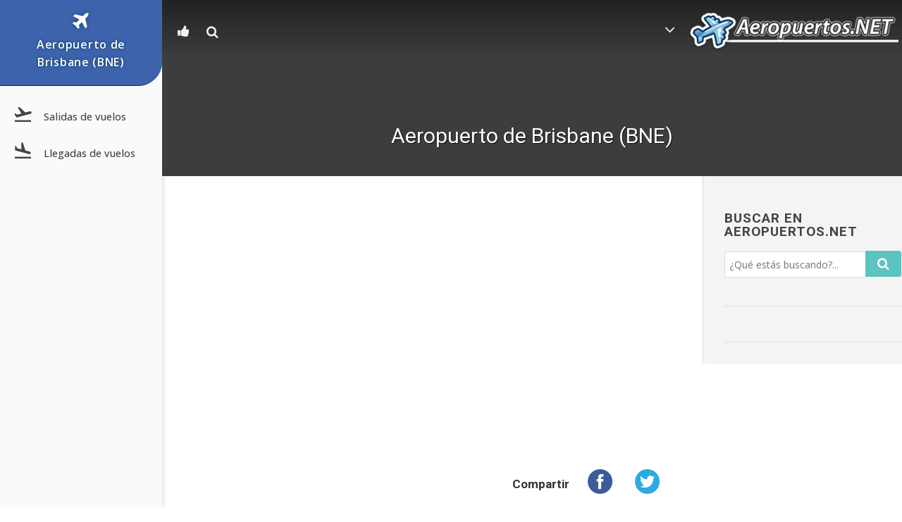

--- FILE ---
content_type: text/html; charset=UTF-8
request_url: https://www.aeropuertos.net/aeropuerto-de-brisbane-bne/
body_size: 11087
content:
<!DOCTYPE html>
<html lang="es">
<head>
	<meta charset="UTF-8" />
	<meta http-equiv="X-UA-Compatible" content="IE=edge,chrome=1">
		<meta name=viewport content="width=device-width,initial-scale=1">
		<link media="all" href="https://www.aeropuertos.net/wp-content/cache/autoptimize/css/autoptimize_e236a56e6e9d1301cfa418c752333748.css" rel="stylesheet"><title>Aeropuerto de Brisbane (BNE) - Aeropuertos.Net</title>
		<link rel="profile" href="https://gmpg.org/xfn/11" />
	<link rel="shortcut icon" type="image/x-icon" href="https://www.aeropuertos.net/img/favicon.ico">
	<meta name='robots' content='index, follow, max-image-preview:large, max-snippet:-1, max-video-preview:-1' />

	<!-- This site is optimized with the Yoast SEO plugin v26.6 - https://yoast.com/wordpress/plugins/seo/ -->
	<meta name="description" content="Aeropuerto de Brisbane (BNE), Información de contacto, Información del aeropuerto, Salidas y llegadas, Transporte y desplazamiento, Instalaciones del aeropuerto, Compañías aéreas y destinos" />
	<link rel="canonical" href="https://www.aeropuertos.net/aeropuerto-de-brisbane-bne/" />
	<meta property="og:locale" content="es_ES" />
	<meta property="og:type" content="article" />
	<meta property="og:title" content="Aeropuerto de Brisbane (BNE) - Aeropuertos.Net" />
	<meta property="og:description" content="Aeropuerto de Brisbane (BNE), Información de contacto, Información del aeropuerto, Salidas y llegadas, Transporte y desplazamiento, Instalaciones del aeropuerto, Compañías aéreas y destinos" />
	<meta property="og:url" content="https://www.aeropuertos.net/aeropuerto-de-brisbane-bne/" />
	<meta property="og:site_name" content="Aeropuertos.Net" />
	<meta property="article:published_time" content="2011-06-20T15:02:20+00:00" />
	<meta property="article:modified_time" content="2022-06-27T17:47:36+00:00" />
	<meta property="og:image" content="https://www.aeropuertos.net/wp-content/uploads/2011/06/Aeropuerto-Internacional-de-Brisbane-300x158.jpg" />
	<meta name="author" content="Aeropuerto" />
	<meta name="twitter:card" content="summary_large_image" />
	<meta name="twitter:label1" content="Escrito por" />
	<meta name="twitter:data1" content="Aeropuerto" />
	<meta name="twitter:label2" content="Tiempo de lectura" />
	<meta name="twitter:data2" content="2 minutos" />
	<script type="application/ld+json" class="yoast-schema-graph">{"@context":"https://schema.org","@graph":[{"@type":"WebPage","@id":"https://www.aeropuertos.net/aeropuerto-de-brisbane-bne/","url":"https://www.aeropuertos.net/aeropuerto-de-brisbane-bne/","name":"Aeropuerto de Brisbane (BNE) - Aeropuertos.Net","isPartOf":{"@id":"https://www.aeropuertos.net/#website"},"primaryImageOfPage":{"@id":"https://www.aeropuertos.net/aeropuerto-de-brisbane-bne/#primaryimage"},"image":{"@id":"https://www.aeropuertos.net/aeropuerto-de-brisbane-bne/#primaryimage"},"thumbnailUrl":"https://www.aeropuertos.net/imagenes/Aeropuerto-de-Brisbane-410x275.jpg","datePublished":"2011-06-20T15:02:20+00:00","dateModified":"2022-06-27T17:47:36+00:00","author":{"@id":"https://www.aeropuertos.net/#/schema/person/012ecf9f8e9672d852c06d388b548ef9"},"description":"Aeropuerto de Brisbane (BNE), Información de contacto, Información del aeropuerto, Salidas y llegadas, Transporte y desplazamiento, Instalaciones del aeropuerto, Compañías aéreas y destinos","breadcrumb":{"@id":"https://www.aeropuertos.net/aeropuerto-de-brisbane-bne/#breadcrumb"},"inLanguage":"es","potentialAction":[{"@type":"ReadAction","target":["https://www.aeropuertos.net/aeropuerto-de-brisbane-bne/"]}]},{"@type":"ImageObject","inLanguage":"es","@id":"https://www.aeropuertos.net/aeropuerto-de-brisbane-bne/#primaryimage","url":"https://www.aeropuertos.net/imagenes/Aeropuerto-de-Brisbane-410x275.jpg","contentUrl":"https://www.aeropuertos.net/imagenes/Aeropuerto-de-Brisbane-410x275.jpg"},{"@type":"BreadcrumbList","@id":"https://www.aeropuertos.net/aeropuerto-de-brisbane-bne/#breadcrumb","itemListElement":[{"@type":"ListItem","position":1,"name":"Portada","item":"https://www.aeropuertos.net/"},{"@type":"ListItem","position":2,"name":"Aeropuerto de Brisbane (BNE)"}]},{"@type":"WebSite","@id":"https://www.aeropuertos.net/#website","url":"https://www.aeropuertos.net/","name":"Aeropuertos.Net","description":"La Guía de Aeropuertos","potentialAction":[{"@type":"SearchAction","target":{"@type":"EntryPoint","urlTemplate":"https://www.aeropuertos.net/?s={search_term_string}"},"query-input":{"@type":"PropertyValueSpecification","valueRequired":true,"valueName":"search_term_string"}}],"inLanguage":"es"},{"@type":"Person","@id":"https://www.aeropuertos.net/#/schema/person/012ecf9f8e9672d852c06d388b548ef9","name":"Aeropuerto"}]}</script>
	<!-- / Yoast SEO plugin. -->


<link rel='dns-prefetch' href='//ajax.googleapis.com' />
<link rel='dns-prefetch' href='//fonts.googleapis.com' />
<link rel="alternate" title="oEmbed (JSON)" type="application/json+oembed" href="https://www.aeropuertos.net/wp-json/oembed/1.0/embed?url=https%3A%2F%2Fwww.aeropuertos.net%2Faeropuerto-de-brisbane-bne%2F" />
<link rel="alternate" title="oEmbed (XML)" type="text/xml+oembed" href="https://www.aeropuertos.net/wp-json/oembed/1.0/embed?url=https%3A%2F%2Fwww.aeropuertos.net%2Faeropuerto-de-brisbane-bne%2F&#038;format=xml" />

<link rel='preload' as='style' onload="this.rel='stylesheet'" id='google-fonts-preload-css' href='https://fonts.googleapis.com/css2?family=Roboto:wght@300;400;500;700&family=Open+Sans:wght@400;500;600;700&display=swap' type='text/css' media='all' />















<script type="text/javascript" src="https://ajax.googleapis.com/ajax/libs/jquery/1.7.2/jquery.min.js" id="jquery-js"></script>


<link rel="https://api.w.org/" href="https://www.aeropuertos.net/wp-json/" /><link rel="alternate" title="JSON" type="application/json" href="https://www.aeropuertos.net/wp-json/wp/v2/posts/12311" />        
        
    <meta property="fb:app_id" content="260705304005835" />
</head>

<body class="wp-singular post-template-default single single-post postid-12311 single-format-standard wp-theme-central ">


<div id="responsive-menu" >

    
        <div id="responsive-menu-title">

            
                        
                <a href="https://www.aeropuertos.net" target="_self">
                    
                                
            Aeropuertos.Net                
                                
                </a>
            
                        
        </div>
    
    <div class="menu-bne-brisbane-container"><ul id="menu-bne-brisbane" class="responsive-menu"><li id="menu-item-70209" class="aeropuerto menu-item menu-item-type-custom menu-item-object-custom current-menu-item menu-item-has-children menu-item-70209"><a href="https://www.aeropuertos.net/aeropuerto-de-brisbane-bne/" aria-current="page">Aeropuerto de Brisbane (BNE)</a>
<ul class="sub-menu">
	<li id="menu-item-70210" class="salida menu-item menu-item-type-custom menu-item-object-custom menu-item-70210"><a href="https://www.aeropuertos.net/aeropuerto-de-brisbane-salidas-de-vuelos/">Salidas de vuelos</a></li>
	<li id="menu-item-70211" class="llegada menu-item menu-item-type-custom menu-item-object-custom menu-item-70211"><a href="https://www.aeropuertos.net/aeropuerto-de-brisbane-llegadas-de-vuelos/">Llegadas de vuelos</a></li>
</ul>
</li>
</ul></div>
		<!--Searchbox-->
<form action="https://www.aeropuertos.net/buscar/" id="cse-search-box" class="form-wrapper">
    <fieldset>
		<input type="hidden" name="cx" value="partner-pub-0990833658589974:3355615080" />
		<input type="hidden" name="cof" value="FORID:11" />
		<input type="hidden" name="ie" value="UTF-8" />

		<span class="icon"><i class="icono icon-search"></i></span>
        <input type="search" name="q" id="s" value="Buscar..." onfocus="if(this.value=='Buscar...')this.value='';" onblur="if(this.value=='')this.value='Buscar...';"/>
		
    </fieldset>
</form>
<!-- /Searchbox -->

                        
           
        <div id="rm-additional-content">
            <div id="content-soc">
	<ul>
		 <li><a href="https://www.facebook.com/Aeropuertos.Net" class="icon-fac" target="_blank"></a></li>
		<li><a href="https://twitter.com/aeropuertosnet" class="icon-twi" target="_blank"></a></li>
	</ul>
</div>        </div>
                                      
        
</div>

<!-- ../app/views/menu.phtml -->
<div class="menu-vertical-left">
</div>
<script defer type="text/javascript">
jQuery(document).ready(function(){
    jQuery(".responsive-menu").clone().prependTo(".menu-vertical-left");
});
var url = window.location.href;
$('.sub-menu li a').each(function( index ) {
    var attr = $(this).attr("href");
    if (attr == url) {
        $(this).parent().addClass("active");
    }
});
</script>


<div id="click-menu" 
     class=" 
     overlay"
     role="button" 
     aria-label="Responsive Menu Button"
     >


        
        <div class="threeLines" id="RMX">×</div>
    
    


    <div class="threeLines" id="RM3Lines">       
        <div class="line"></div>
        <div class="line"></div>
        <div class="line"></div>
    </div>



</div>
<div class="wrapper">
<header class="transition ">
	<div class="header_inner clearfix">
			
								<div class="logo"><a href="https://www.aeropuertos.net/"><img src="https://www.aeropuertos.net/img/aeropuertosnetv2.1.png" alt="Logo"/></a></div>

			<div class="header_logo_right">
							<div class="textwidget"><nav class="main_menu drop_down">
				<ul id="menu-header-logo-right" class=""><li id="nav-menu-item-43458" class="menu-item menu-item-type-custom menu-item-object-custom menu-item-has-children  has_sub"><a><i class=" icon-angle-down fs17"></i><span> </span></a>
<div class="second"><div class="inner"><div class="inner_arrow"></div><div class="inner2"><ul>
	<li id="nav-menu-item-43453" class="menu-item menu-item-type-custom menu-item-object-custom "><a href="https://www.aeropuertos.net/aeropuertos/" class=""><i class="icon-plane fs15"></i> <span>Aeropuertos</span></a></li>
	<li id="nav-menu-item-43452" class="menu-item menu-item-type-custom menu-item-object-custom "><a href="https://www.aeropuertos.net/aerolineas/" class=""><i class="icon-tags fs14"></i> <span>Aerolíneas</span></a></li>
	<li id="nav-menu-item-43454" class="menu-item menu-item-type-custom menu-item-object-custom "><a href="https://www.aeropuertos.net/respuestas/" class=""><i class="icon-users fs13"></i><span> Respuestas</span></a></li>
</ul></div></div></div>
</li>
</ul>				</nav></div>
					</div>
			
			<div class="header_inner_right">
				<!--
				Menú de escritorio
				delete 29 nov 22 -->
				 
					<div class="header_right_widget">
									<div class="textwidget"><nav class="main_menu drop_down">
				<ul class="">
<li id="nav-menu-item-43465" class="menu-item menu-item-type-custom menu-item-object-custom menu-item-has-children  has_sub"><a class=""><span class="icon-thumbs-up fs13"></span><span></span></a>
<div class="second"><div class="inner"><div class="inner_arrow"></div><div class="inner2"><ul>
	<li id="nav-menu-item-43466" class="menu-item menu-item-type-custom menu-item-object-custom "><a href="https://www.facebook.com/Aeropuertos.Net" target="_blank" rel="nofollow" class=""><span class="icon-facebook-official fs14"></span><span> /aeropuertos.net</span></a></li>
	<li id="nav-menu-item-43467" class="menu-item menu-item-type-custom menu-item-object-custom "><a href="https://twitter.com/aeropuertosnet" target="_blank" rel="nofollow" class=""><span class="icon-twitter fs14"></span><span> @aeropuertosnet</span></a></li>
</ul></div></div></div>
</li>
</ul>				
	</nav></div>
						<!--Searchbox-->
		<nav class="search_box main_menu drop_down">
			<ul class="">
				<li id="nav-menu-item-43466" class="menu-item menu-item-type-custom menu-item-object-custom menu-item-has-children  has_sub">
				<a href="#" class=""><span class="icon-search fs13"></span><span></span></a>
					<div class="second">
						<div class="inner">
							<div class="inner_arrow"></div>
							<div class="inner2">
								<ul class="dropdown-menu search">
									<form action="https://www.aeropuertos.net/buscar" id="cse-search-box" class="form-wrapper">
										<fieldset>
											<input type="hidden" name="cx" value="partner-pub-0990833658589974:3355615080">
											<input type="hidden" name="cof" value="FORID:10">
											<input type="hidden" name="ie" value="UTF-8">
											<input type="text" name="q" id="search" placeholder="¿Qué estás buscando?..." autocomplete="off"/> 
											<div id="autocomplete"></div>
											<button type="submit"><span class="icon-search fs13"></span></button>
										</fieldset>
									</form>			
								</ul>
							</div>
						</div>
					</div>
				</li>
			</ul>				
		</nav>
				<!--Searchbox-->
							</div>
				
			</div>

			<!-- <nav class="selectnav"></nav> -->
			
				</div>
</header>

	<div class="content">
								<div class="content_inner  hentry">
									<div class="title " >
																		<h1 class="entry-title">Aeropuerto de Brisbane (BNE)</h1>
											</div>
								
								
								<div class="container">
					<div class="container_inner clearfix">
																		<div class="two_columns_75_25 background_color_sidebar grid2 clearfix">
								<div class="column1">
											
					<div class="column_inner">
						<div class="blog_single_holder">	
							<article class="entry-content">
								<!-- 2 -->
								
				<div class="blog_title_holder">
				    <div style="float: left; margin-right: 13px;margin-top: -5px;">
				        
				        <div class="datos-ciudad_pais"></div>
				    </div>
				    <div class="datos-nombre_oficial"><h2></h2></div>
				</div>
												<!-- /2 -->
								<div class="adsense-home">
	<script async src="//pagead2.googlesyndication.com/pagead/js/adsbygoogle.js"></script>
	<!-- aeropuertos-sup responsive -->
	<ins class="adsbygoogle"
		 style="display:block"
		 data-ad-client="ca-pub-0990833658589974"
		 data-ad-slot="9449091689"
		 data-ad-format="auto"></ins>
	<script>
	(adsbygoogle = window.adsbygoogle || []).push({});
	</script>
</div>
								<div class="blog_single_text_holder">
									<div class="text">



<div class="ssba ssba-wrap"><div style="text-align:right">Compartir<a data-site="" class="ssba_facebook_share" href="https://www.facebook.com/sharer.php?u=https://www.aeropuertos.net/aeropuerto-de-brisbane-bne/" target="_blank" rel="nofollow"><img decoding="async" src="https://www.aeropuertos.net/wp-content/plugins/rebista-share-buttons/buttons/somacro/facebook.png" title="Facebook" class="ssba ssba-img" alt="Share on Facebook" /></a><a data-site="" class="ssba_twitter_share" href="https://twitter.com/share?url=https://www.aeropuertos.net/aeropuerto-de-brisbane-bne/&amp;text=Aeropuerto+de+Brisbane+%28BNE%29+" target="_blank" rel="nofollow"><img decoding="async" src="https://www.aeropuertos.net/wp-content/plugins/rebista-share-buttons/buttons/somacro/twitter.png" title="Twitter" class="ssba ssba-img" alt="Tweet about this on Twitter" /></a></div></div><p>El <strong>Aeropuerto de Brisbane</strong> (Código IATA: <strong>BNE</strong>, código OACI: <strong>YBBN</strong>), se encuentra ubicado a 13 km al noreste de la ciudad, siendo el único aeropuerto de pasajeros de Brisbane y el segundo aeropuerto más transitado en <strong><a title="Aeropuertos de Australia" href="https://www.aeropuertos.net/oceania/australia/">Australia</a></strong>.</p>
<!--TOC-->
<div id="toc-der"><div id="attachment_27036" style="width: 420px" class="wp-caption alignnone"><a href="https://www.aeropuertos.net/imagenes/Aeropuerto-de-Brisbane.jpg"><img fetchpriority="high" decoding="async" src="https://www.aeropuertos.net/imagenes/Aeropuerto-de-Brisbane-410x275.jpg" alt="" title="Aeropuerto de Brisbane" width="410" height="275" class="size-large wp-image-27036" /></a><p class="wp-caption-text">Aeropuerto de Brisbane &#8211; <span class="removed_link" title="http://www.flickr.com/photos/caut/3272016734/sizes/l/in/photostream/"></span></p></div></div>
<p><a id="informacion-de-contacto"></a><br />
<h2 class="icon"><div class="icono avion"></div><div class="text_w_icon">Información de contacto</div></h2>
<div class="ad-rodeado"><script async src="https://pagead2.googlesyndication.com/pagead/js/adsbygoogle.js?client=ca-pub-0990833658589974"
     crossorigin="anonymous"></script>
<!-- aeropuertos-conte 336x280 -->
<ins class="adsbygoogle"
     style="display:inline-block;width:336px;height:280px"
     data-ad-client="ca-pub-0990833658589974"
     data-ad-slot="3732507916"></ins>
<script>
     (adsbygoogle = window.adsbygoogle || []).push({});
</script></div>

<ul class="icons" >
<li><i class="icon-caret-right" style=" color: #5E9FA3; font-size: largepx;"></i> Código IATA: BNE</li>
<li><i class="icon-caret-right" style=" color: #5E9FA3; font-size: largepx;"></i> Código OACI: YBBN</li>
<li><i class="icon-caret-right" style=" color: #5E9FA3; font-size: largepx;"></i> Dirección: 11 The Circuit, Brisbane Airport, Queensland 4007, Australia</li>
<li><i class="icon-caret-right" style=" color: #5E9FA3; font-size: largepx;"></i> Teléfono: +61 7 3406 3000</li>
<li><i class="icon-caret-right" style=" color: #5E9FA3; font-size: largepx;"></i> Fax: +61 7 3406 3111</li>
<li><i class="icon-caret-right" style=" color: #5E9FA3; font-size: largepx;"></i> Correo-e: <a href="/cdn-cgi/l/email-protection#adc4c3cbc2edcfc3c883cec2c083ccd8"><span class="__cf_email__" data-cfemail="c5acaba3aa85a7aba0eba6aaa8eba4b0">[email&#160;protected]</span></a></li>
<li><i class="icon-caret-right" style=" color: #5E9FA3; font-size: largepx;"></i> Página web: <a href="http://bne.com.au/" target="_blank" rel="nofollow noopener">bne.com.au</a></li>
</ul>

<p><a id="informacion-del-aeropuerto"></a><br />
<h2 class="icon"><div class="icono avion"></div><div class="text_w_icon">Información del aeropuerto</div></h2>
			<div class="rgg-imagegrid gallery" rgg_id="1">
				
	<a rel="rgg" href="https://www.aeropuertos.net/wp-content/uploads/2011/06/Aeropuerto-Internacional-de-Brisbane.jpg" title="Aeropuerto Internacional de Brisbane - Autor"><img decoding="async" width="300" height="158" src="https://www.aeropuertos.net/wp-content/uploads/2011/06/Aeropuerto-Internacional-de-Brisbane-300x158.jpg" class="attachment-medium size-medium" alt="Aeropuerto Internacional de Brisbane" srcset="https://www.aeropuertos.net/wp-content/uploads/2011/06/Aeropuerto-Internacional-de-Brisbane-300x158.jpg 300w, https://www.aeropuertos.net/wp-content/uploads/2011/06/Aeropuerto-Internacional-de-Brisbane-150x79.jpg 150w, https://www.aeropuertos.net/wp-content/uploads/2011/06/Aeropuerto-Internacional-de-Brisbane.jpg 650w" sizes="(max-width: 300px) 100vw, 300px" data-copyright="" data-headline="Aeropuerto Internacional de Brisbane - Autor" data-description="" /></a><a rel="rgg" href="https://www.aeropuertos.net/wp-content/uploads/2012/05/23063225-1024x768.jpg" title=""><img decoding="async" data-author-url="http://www.panoramio.com/photo/23063225" width="300" height="225" src="https://www.aeropuertos.net/wp-content/uploads/2012/05/23063225-300x225.jpg" class="attachment-medium size-medium" alt="" srcset="https://www.aeropuertos.net/wp-content/uploads/2012/05/23063225-300x225.jpg 300w, https://www.aeropuertos.net/wp-content/uploads/2012/05/23063225-150x113.jpg 150w, https://www.aeropuertos.net/wp-content/uploads/2012/05/23063225-768x576.jpg 768w, https://www.aeropuertos.net/wp-content/uploads/2012/05/23063225.jpg 1024w" sizes="(max-width: 300px) 100vw, 300px" data-copyright="" data-headline="Airport train" data-description="" /></a><a rel="rgg" href="https://www.aeropuertos.net/wp-content/uploads/2012/05/16437677-1024x768.jpg" title=""><img loading="lazy" decoding="async" data-author-url="http://www.panoramio.com/photo/16437677" width="300" height="225" src="https://www.aeropuertos.net/wp-content/uploads/2012/05/16437677-300x225.jpg" class="attachment-medium size-medium" alt="" srcset="https://www.aeropuertos.net/wp-content/uploads/2012/05/16437677-300x225.jpg 300w, https://www.aeropuertos.net/wp-content/uploads/2012/05/16437677-150x113.jpg 150w, https://www.aeropuertos.net/wp-content/uploads/2012/05/16437677-768x576.jpg 768w, https://www.aeropuertos.net/wp-content/uploads/2012/05/16437677.jpg 1024w" sizes="auto, (max-width: 300px) 100vw, 300px" data-copyright="" data-headline="International departures" data-description="" /></a><a rel="rgg" href="https://www.aeropuertos.net/wp-content/uploads/2012/05/39513550-1024x768.jpg" title=""><img loading="lazy" decoding="async" data-author-url="http://www.panoramio.com/photo/39513550" width="300" height="225" src="https://www.aeropuertos.net/wp-content/uploads/2012/05/39513550-300x225.jpg" class="attachment-medium size-medium" alt="" srcset="https://www.aeropuertos.net/wp-content/uploads/2012/05/39513550-300x225.jpg 300w, https://www.aeropuertos.net/wp-content/uploads/2012/05/39513550-150x113.jpg 150w, https://www.aeropuertos.net/wp-content/uploads/2012/05/39513550-768x576.jpg 768w, https://www.aeropuertos.net/wp-content/uploads/2012/05/39513550.jpg 1024w" sizes="auto, (max-width: 300px) 100vw, 300px" data-copyright="" data-headline="Brisbane Int&#039;l Airport" data-description="" /></a><a rel="rgg" href="https://www.aeropuertos.net/wp-content/uploads/2012/05/69321537-1024x768.jpg" title=""><img loading="lazy" decoding="async" data-author-url="http://www.panoramio.com/photo/69321537" width="300" height="225" src="https://www.aeropuertos.net/wp-content/uploads/2012/05/69321537-300x225.jpg" class="attachment-medium size-medium" alt="" srcset="https://www.aeropuertos.net/wp-content/uploads/2012/05/69321537-300x225.jpg 300w, https://www.aeropuertos.net/wp-content/uploads/2012/05/69321537-150x113.jpg 150w, https://www.aeropuertos.net/wp-content/uploads/2012/05/69321537-768x576.jpg 768w, https://www.aeropuertos.net/wp-content/uploads/2012/05/69321537.jpg 1024w" sizes="auto, (max-width: 300px) 100vw, 300px" data-copyright="" data-headline="Aeropuerto de Brisbane (BNE)" data-description="" /></a><a rel="rgg" href="https://www.aeropuertos.net/wp-content/uploads/2012/05/69321259-1024x768.jpg" title=""><img loading="lazy" decoding="async" data-author-url="http://www.panoramio.com/photo/69321259" width="300" height="225" src="https://www.aeropuertos.net/wp-content/uploads/2012/05/69321259-300x225.jpg" class="attachment-medium size-medium" alt="" srcset="https://www.aeropuertos.net/wp-content/uploads/2012/05/69321259-300x225.jpg 300w, https://www.aeropuertos.net/wp-content/uploads/2012/05/69321259-150x113.jpg 150w, https://www.aeropuertos.net/wp-content/uploads/2012/05/69321259-768x576.jpg 768w, https://www.aeropuertos.net/wp-content/uploads/2012/05/69321259.jpg 1024w" sizes="auto, (max-width: 300px) 100vw, 300px" data-copyright="" data-headline="Aeropuerto de Brisbane" data-description="" /></a><a rel="rgg" href="https://www.aeropuertos.net/wp-content/uploads/2012/05/69321272-1024x768.jpg" title="&lt;a href='' target='_blank' rel='nofollow'&gt;autor&lt;/a&gt;"><img loading="lazy" decoding="async" data-author-url="http://www.panoramio.com/photo/69321272" width="300" height="225" src="https://www.aeropuertos.net/wp-content/uploads/2012/05/69321272-300x225.jpg" class="attachment-medium size-medium" alt="" srcset="https://www.aeropuertos.net/wp-content/uploads/2012/05/69321272-300x225.jpg 300w, https://www.aeropuertos.net/wp-content/uploads/2012/05/69321272-150x113.jpg 150w, https://www.aeropuertos.net/wp-content/uploads/2012/05/69321272-768x576.jpg 768w, https://www.aeropuertos.net/wp-content/uploads/2012/05/69321272.jpg 1024w" sizes="auto, (max-width: 300px) 100vw, 300px" data-copyright="" data-headline="&lt;a href=&#039;&#039; target=&#039;_blank&#039; rel=&#039;nofollow&#039;&gt;autor&lt;/a&gt;" data-description="" /></a><a rel="rgg" href="https://www.aeropuertos.net/wp-content/uploads/2012/10/Aeropuerto-de-Brisbane-1024x687.jpg" title="Aeropuerto de Brisbane"><img loading="lazy" decoding="async" data-author-url="http://www.flickr.com/photos/caut/3272016734/sizes/l/in/photostream/" width="300" height="201" src="https://www.aeropuertos.net/wp-content/uploads/2012/10/Aeropuerto-de-Brisbane-300x201.jpg" class="attachment-medium size-medium" alt="" srcset="https://www.aeropuertos.net/wp-content/uploads/2012/10/Aeropuerto-de-Brisbane-300x201.jpg 300w, https://www.aeropuertos.net/wp-content/uploads/2012/10/Aeropuerto-de-Brisbane-150x101.jpg 150w, https://www.aeropuertos.net/wp-content/uploads/2012/10/Aeropuerto-de-Brisbane-768x515.jpg 768w, https://www.aeropuertos.net/wp-content/uploads/2012/10/Aeropuerto-de-Brisbane.jpg 1024w" sizes="auto, (max-width: 300px) 100vw, 300px" data-copyright="" data-headline="Aeropuerto de Brisbane" data-description="" /></a>			</div>
			<div style="clear:both"></div>
	
<h3><i class="i-margin icon-hotel" ></i>Hoteles</h3>
<p>A 4.2 km del aeropuerto se encuentra los hoteles con mejores servicios, aquí tenemos la relación: Novena Palms Motel, Comfort Inn &#038; Suites Northgate Airport Motel, Scobie´s Boutique Bed &#038; Breakfast, Best Western Airpot 85 Motel, Ascot Budget Inn &#038; Apartments,  Airport Clayfield Motel y Pegasusu Motor Inn and Seviced Apartments.</p>
<h3>Aeropuertos cercanos a Brisbane (BNE)</h3>

<ul class="icons" >
<li><i class="icon-airplane" style=" color: #5E9FA3; font-size: largepx;"></i> Aeropuerto de Sunshine Coast (87km)</li>
<li><i class="icon-airplane" style=" color: #5E9FA3; font-size: largepx;"></i> Aeropuerto de Gold Coast (95km)</li>
<li><i class="icon-airplane" style=" color: #5E9FA3; font-size: largepx;"></i> Aeropuerto de Toowoomba (120km)</li>
<li><i class="icon-airplane" style=" color: #5E9FA3; font-size: largepx;"></i> Aeropuerto de Lismore (161km)</li>
<li><i class="icon-airplane" style=" color: #5E9FA3; font-size: largepx;"></i> Aeropuerto de Ballina (166km)</li>
</ul>

<p><a id="salidas-llegadas-vuelos"></a><br />
<h2 class="icon"><div class="icono avion"></div><div class="text_w_icon">Salidas y llegadas de vuelos</div></h2>
En esta sección encontrarás los datos de mayor utilidad sobre las salidas de vuelos desde el <strong>Aeropuerto de Brisbane</strong> al igual que la información de las llegadas de vuelos.</p>
<div class="icon"><div class="icono salidas"></div><a title="Salidas de vuelos desde el Aeropuerto de Brisbane" href="https://www.aeropuertos.net/aeropuerto-de-brisbane-salidas-de-vuelos/">Salidas de vuelos desde el Aeropuerto de Brisbane</a></div>
<div class="icon"><div class="icono llegadas"></div><a title="Llegadas de vuelos al Aeropuerto de Brisbane" href="https://www.aeropuertos.net/aeropuerto-de-brisbane-llegadas-de-vuelos/">Llegadas de vuelos al Aeropuerto de Brisbane</a></div>
<h2 class="icon"><div class="icono avion"></div><div class="text_w_icon">Transporte</div></h2>
<h3><i class="i-margin icon-car" ></i>Alquiler de coches</h3>
<p>El <em>Aeropuerto de Brisbane</em> cuenta con una buena cantidad de tránsito anualmente, es por eso que en sus instalaciones se encuentran las principales agencias de alquiler de coches que ofrecen sus servicios con las mejores ofertas y novedades.</p>
<div class="mas">Más información sobre el <a title="Alquiler de coches en el Aeropuerto de Brisbane" href="https://www.aeropuertos.net/aeropuerto-de-brisbane-alquiler-de-coches/">Alquiler de coches en el Aeropuerto de Brisbane</a></div>
<p><a id="aerolineas"></a><br />
<h2 class="icon"><div class="icono avion"></div><div class="text_w_icon">Aerolíneas y destinos</div></h2>

<table id="tablepress-70" class="tablepress tablepress-id-70">
<thead>
<tr class="row-1 odd">
	<th class="column-1">Aerolínea</th><th class="column-2">Destino</th><th class="column-3">Terminal</th>
</tr>
</thead>
<tbody class="row-hover">
<tr class="row-2 even">
	<td class="column-1">Aeropelican</td><td class="column-2">Narrabri</td><td class="column-3">Nacional</td>
</tr>
<tr class="row-3 odd">
	<td class="column-1">Air New Zealand</td><td class="column-2">Auckland, Christchurch, Dunedin, Norfolk Island. Estacional: Queenstown</td><td class="column-3">Internacional</td>
</tr>
<tr class="row-4 even">
	<td class="column-1">Air Niugini</td><td class="column-2">Port Moresby</td><td class="column-3">Internacional</td>
</tr>
<tr class="row-5 odd">
	<td class="column-1">Air Pacific</td><td class="column-2">Nadi</td><td class="column-3">Internacional</td>
</tr>
<tr class="row-6 even">
	<td class="column-1">Air Vanuatu</td><td class="column-2">Luganville, Port Vila</td><td class="column-3">Internacional</td>
</tr>
<tr class="row-7 odd">
	<td class="column-1">Aircalin</td><td class="column-2">Nouméa</td><td class="column-3">Internacional</td>
</tr>
<tr class="row-8 even">
	<td class="column-1">Airlink</td><td class="column-2">Charter: Dubbo, Nyngan</td><td class="column-3">Nacional</td>
</tr>
<tr class="row-9 odd">
	<td class="column-1">Alliance Airlines</td><td class="column-2">Charter: Alice Springs, Ballera, Cloncurry, Emerald, Melbourne, Newcastle, Orange, Telfer, The Granites, Townsville, Trepell</td><td class="column-3">Nacional</td>
</tr>
<tr class="row-10 even">
	<td class="column-1">Brindabella Airlines</td><td class="column-2">Coffs Harbour, Tamworth</td><td class="column-3">Nacional</td>
</tr>
<tr class="row-11 odd">
	<td class="column-1">Cathay Pacific</td><td class="column-2">Hong Kong1</td><td class="column-3">Internacional</td>
</tr>
<tr class="row-12 even">
	<td class="column-1">China Airlines</td><td class="column-2">Auckland, Taipei-Taoyuan</td><td class="column-3">Internacional</td>
</tr>
<tr class="row-13 odd">
	<td class="column-1">China Southern Airlines</td><td class="column-2">Guangzhou1</td><td class="column-3">Internacional</td>
</tr>
<tr class="row-14 even">
	<td class="column-1">Emirates</td><td class="column-2">Auckland, Dubai, Singapore</td><td class="column-3">Internacional</td>
</tr>
<tr class="row-15 odd">
	<td class="column-1">Etihad Airways</td><td class="column-2">Abu Dhabi, Singapore</td><td class="column-3">Internacional</td>
</tr>
<tr class="row-16 even">
	<td class="column-1">EVA Air</td><td class="column-2">Taipei-Taoyuan</td><td class="column-3">Internacional</td>
</tr>
<tr class="row-17 odd">
	<td class="column-1">GAM Air</td><td class="column-2">Charter: Chinchilla</td><td class="column-3">Nacional</td>
</tr>
<tr class="row-18 even">
	<td class="column-1">Garuda Indonesia</td><td class="column-2">Denpasar, Jakarta(Resumes 1 August 2013)</td><td class="column-3">Internacional</td>
</tr>
<tr class="row-19 odd">
	<td class="column-1">Hawaiian Airlines</td><td class="column-2">Honolulu</td><td class="column-3">Internacional</td>
</tr>
<tr class="row-20 even">
	<td class="column-1">JetGo Australia</td><td class="column-2">Charter: Barcaldine, Osbourne Mine, Townsville</td><td class="column-3">Nacional</td>
</tr>
<tr class="row-21 odd">
	<td class="column-1">Jetstar Airways</td><td class="column-2">Adelaide, Avalon, Cairns, Darwin, Denpasar2, Hamilton Island, Launceston, Mackay, Melbourne, Newcastle, Perth, Proserpine, Sydney, Townsville</td><td class="column-3">Nacional</td>
</tr>
<tr class="row-22 even">
	<td class="column-1">Korean Air</td><td class="column-2">Seoul-Incheon</td><td class="column-3">Internacional</td>
</tr>
<tr class="row-23 odd">
	<td class="column-1">Malaysia Airlines</td><td class="column-2">Kuala Lumpur</td><td class="column-3">Internacional</td>
</tr>
<tr class="row-24 even">
	<td class="column-1">Our Airline</td><td class="column-2">Nauru</td><td class="column-3">Internacional</td>
</tr>
<tr class="row-25 odd">
	<td class="column-1">Philippine Airlines</td><td class="column-2">Manila1 (resumes 2 June 2013)</td><td class="column-3">Internacional</td>
</tr>
<tr class="row-26 even">
	<td class="column-1">Qantas</td><td class="column-2">Adelaide, Alice Springs, Cairns, Canberra, Darwin, Karratha, Melbourne, Mount Isa, Perth, Port Hedland, Sydney, Townsville. Estacional: Broome, Hobart</td><td class="column-3">Nacional</td>
</tr>
<tr class="row-27 odd">
	<td class="column-1">Qantas</td><td class="column-2">Hong Kong, Los Angeles, Manila, Nouméa, Singapore, Sydney. Estacional: Queenstown</td><td class="column-3">Internacional</td>
</tr>
<tr class="row-28 even">
	<td class="column-1">Qantas operated by Jetconnect</td><td class="column-2">Auckland</td><td class="column-3">Internacional</td>
</tr>
<tr class="row-29 odd">
	<td class="column-1">QantasLink</td><td class="column-2">Barcaldine, Biloela/Thangool, Blackall, Bundaberg, Cairns, Canberra, Charleville, Emerald, Gladstone, Hervey Bay, Longreach, Lord Howe Island, Mackay, Moranbah, Newcastle, Rockhampton, Roma, Townsville</td><td class="column-3">Nacional</td>
</tr>
<tr class="row-30 even">
	<td class="column-1">QantasLink operated by Alliance Airlines</td><td class="column-2">Emerald</td><td class="column-3">Nacional</td>
</tr>
<tr class="row-31 odd">
	<td class="column-1">QantasLink operated by Cobham</td><td class="column-2">Alice Springs, Gladstone, Mackay, Rockhampton</td><td class="column-3">Nacional</td>
</tr>
<tr class="row-32 even">
	<td class="column-1">Regional Express Airlines</td><td class="column-2">Charter: Emerald</td><td class="column-3">Nacional</td>
</tr>
<tr class="row-33 odd">
	<td class="column-1">Singapore Airlines</td><td class="column-2">Singapore</td><td class="column-3">Internacional</td>
</tr>
<tr class="row-34 even">
	<td class="column-1">Sharp Airlines</td><td class="column-2">Charter: Melbourne, Orange</td><td class="column-3">Nacional</td>
</tr>
<tr class="row-35 odd">
	<td class="column-1">Skytrans Airlines</td><td class="column-2">Bedourie, Birdsville, Boulia, Charleville, Cunnamulla, Mount Isa, Quilpie, Roma, St George, Thargomindah, Toowoomba, Windorah. Charter: Clermont</td><td class="column-3">Nacional</td>
</tr>
<tr class="row-36 even">
	<td class="column-1">Solomon Airlines</td><td class="column-2">Honiara</td><td class="column-3">Internacional</td>
</tr>
<tr class="row-37 odd">
	<td class="column-1">Thai Airways International</td><td class="column-2">Bangkok-Suvarnabhumi</td><td class="column-3">Internacional</td>
</tr>
<tr class="row-38 even">
	<td class="column-1">Tiger Airways Australia</td><td class="column-2">Melbourne, Sydney</td><td class="column-3">Nacional</td>
</tr>
<tr class="row-39 odd">
	<td class="column-1">Virgin Australia</td><td class="column-2">Adelaide, Cairns, Canberra, Darwin, Hamilton Island, Hobart, Mackay, Melbourne, Mount Isa, Newcastle, Perth, Proserpine, Rockhampton, Sydney, Townsville Estacional: Launceston</td><td class="column-3">Nacional</td>
</tr>
<tr class="row-40 even">
	<td class="column-1">Virgin Australia</td><td class="column-2">Auckland, Christchurch, Denpasar, Dunedin, Honiara, Los Angeles, Nadi, Port Moresby, Port Vila, Wellington. Estacional: Queenstown</td><td class="column-3">Internacional</td>
</tr>
<tr class="row-41 odd">
	<td class="column-1">Virgin Australia operated by Skywest Airlines</td><td class="column-2">Bundaberg (begins 4 May 2013), Emerald, Gladstone, Moranbah (begins 2 April 2013), Port Macquarie, Rockhampton</td><td class="column-3">Nacional</td>
</tr>
<tr class="row-42 even">
	<td class="column-1">Virgin Samoa</td><td class="column-2">Apia</td><td class="column-3">Internacional</td>
</tr>
</tbody>
</table>
<!-- #tablepress-70 from cache -->







																				
																			</div>

									<div class="info">
										<div class="ad-rodeado">
										<script data-cfasync="false" src="/cdn-cgi/scripts/5c5dd728/cloudflare-static/email-decode.min.js"></script><script async src="//pagead2.googlesyndication.com/pagead/js/adsbygoogle.js"></script>
<!-- aeropuertos-down 336x280 -->
<ins class="adsbygoogle"
     style="display:inline-block;min-width:300px;max-width:336px;width:100%;height:280px"
     data-ad-client="ca-pub-0990833658589974"
     data-ad-slot="6723635315"></ins>
<script>
(adsbygoogle = window.adsbygoogle || []).push({});
</script>										</div>
																				<span class="left tags">Categoría : <a href="https://www.aeropuertos.net/t/aeropuerto-de-brisbane/" rel="tag">Aeropuerto de Brisbane</a></span>
																			</div>
								</div>
							</article>
						</div>
						<div class="fb-comments" data-href="https://www.aeropuertos.net/aeropuerto-de-brisbane-bne/" data-width="100%" data-numposts="8"></div>
						 
									</div>
								</div>	
								<div class="column2"> 
										<div class="column_inner">
		<aside>
							
			<div id="searchform_w-10" class="widget Searchform_W posts_holder"><h5>Buscar en Aeropuertos.net</h5>				<!--Searchbox-->
		<form action="https://www.aeropuertos.net/buscar" id="cse-search-box-2" class="form-wrapper">
										<fieldset>
											<input type="hidden" name="cx" value="partner-pub-0990833658589974:3355615080">
											<input type="hidden" name="cof" value="FORID:10">
											<input type="hidden" name="ie" value="UTF-8">

											<input type="text" name="q" id="s" placeholder="¿Qué estás buscando?..." /> 
											
											<button type="submit"><span class="icon-search fs13"></span></button>
										</fieldset>
									</form>		
		<!--Searchbox-->
		</div>		</aside>
	</div>
									<div class="column_inner">
										<aside>
											<div class="widget multiple">			<div class="textwidget"></div>
		</div>										</aside>
									</div>	
								</div>
							</div>
										</div>
			</div>						
	


		</div>
	</div>
		<footer>
			<div class="footer_holder clearfix">
						 
						<div class="footer_top_holder">
							<div class="footer_top">
								
																
															
								<div class="four_columns clearfix">
									<div class="column1">
										<div class="column_inner">
														<div class="textwidget"><div class="text-footer" align="center">
<p>"<strong>Aeropuertos.Net</strong> es la información del aeropuerto que necesitas para que llegues a tu destino y puedas disfrutar con las personas que forman parte de tu vida."</p>
<a href="https://www.facebook.com/Aeropuertos.Net" target="_blank" rel="nofollow" class=""><i class="icon-facebook-official fs18"></i></a>   <a href="https://twitter.com/aeropuertosnet" target="_blank" rel="nofollow" class=""><i class="icon-twitter fs18"></i></a>
</div></div>
												</div>
									</div>
									<div class="column2">
										<div class="column_inner">
														<div class="textwidget"><h6>Aeropuertos más vistos</h6>

<ul>
	<li><a href="https://www.aeropuertos.net/aeropuerto-internacional-jorge-chavez/"><i class="icon-plane fs14"></i> Aeropuerto Jorge Chávez (LIM)</a>
	</li>
	<li><a href="https://www.aeropuertos.net/aeropuerto-internacional-de-la-ciudad-de-mexico/"><i class="icon-plane fs14"></i> Aeropuerto de Ciudad de México (MEX)</a>
	</li>
	<li><a href="https://www.aeropuertos.net/aeropuerto-internacional-comodoro-arturo-merino-benitez/"><i class="icon-plane fs14"></i> Aeropuerto Comodoro Arturo Merino Benítez (SCL)</a>
	</li>
	<li><a href="https://www.aeropuertos.net/aeropuerto-internacional-ministro-pistarini/"><i class="icon-plane fs14"></i> Aeropuerto Ministro Pistarini (EZE)</a>
	</li>
	<li><a href="https://www.aeropuertos.net/aeropuerto-de-madrid/"><i class="icon-plane fs14"></i> Aeropuerto de Madrid-Barajas (MAD)</a>
	</li>
</ul></div>
												</div>
									</div>
									<div class="column3">
										<div class="column_inner">
											<h6>Enlaces de interés</h6>			<div class="textwidget"><ul>
	<li><a href="https://turismo.org/" target="blank" title="Turismo.org"><i class="icon-check fs14"></i>  Turismo.org – Tu guía turística</a></li>
	<li><a href="https://www.viajarafrancia.com/"  target="blank" title="Viajar a Francia"><i class="icon-check fs14"></i> Viajes a Francia</a></li>
	<li><a href="https://www.viajaraitalia.com/" target="blank" title="Viajar a Italia"><i class="icon-check fs14"></i> Viajes a Italia</a></li>
         <li><a href="https://www.turismonuevayork.com/" target="blank" title="Turismo en Nueva York"><i class="icon-check fs14"></i> Turismo en Nueva York</a></li>
         <li><a href="https://www.guiadealemania.com/" target="blank" title="Guía de Alemania"><i class="icon-check fs14"></i> Guía de Alemania</a></li>
</ul>
</div>
												</div>
									</div>
									<!--<div class="column4">
										<div class="column_inner">
																					</div>
									</div>-->
								</div>
								
																
							</div>
						</div>
												
												<div class="footer_bottom_holder">
							<div class="footer_bottom">
											<div class="textwidget"><a title="Aeropuertos.NET" href="https://www.aeropuertos.net">Aeropuertos.NET</a> | <a href="https://www.aeropuertos.net/aerolineas/">Aerolíneas</a> | <a title="Aeropuertos" href="https://www.aeropuertos.net">Aeropuertos</a> |.
<a title="Contactar con el equipo de Aeropuertos.NET" href="https://www.aeropuertos.net/social/feedback">Contacto</a> | <a href="https://www.aeropuertos.net/advertencia-legal/">Advertencia legal</a></div>
									</div>
						</div>
									</div>
		</footer>
</div>
<script>
  (function(i,s,o,g,r,a,m){i['GoogleAnalyticsObject']=r;i[r]=i[r]||function(){
  (i[r].q=i[r].q||[]).push(arguments)},i[r].l=1*new Date();a=s.createElement(o),
  m=s.getElementsByTagName(o)[0];a.defer=1;a.src=g;m.parentNode.insertBefore(a,m)
  })(window,document,'script','//www.google-analytics.com/analytics.js','ga');
  ga('create', 'UA-11112875-5', 'auto');
  ga('send', 'pageview');
</script>
<script type="speculationrules">
{"prefetch":[{"source":"document","where":{"and":[{"href_matches":"/*"},{"not":{"href_matches":["/wp-*.php","/wp-admin/*","/wp-content/uploads/*","/wp-content/*","/wp-content/plugins/*","/wp-content/themes/central/*","/*\\?(.+)"]}},{"not":{"selector_matches":"a[rel~=\"nofollow\"]"}},{"not":{"selector_matches":".no-prefetch, .no-prefetch a"}}]},"eagerness":"conservative"}]}
</script>
<script>$( document ).ready( function(){$( document ).bind('vclick', function( e ){if( e.which != 2 && !$( e.target ).closest( '#responsive-menu, #click-menu' ).length ){closeRM()}});var isOpen = false;$( document ).on( 'click', '#click-menu', function(){!isOpen ? openRM() : closeRM()});function openRM(){var MenuWidth = $('#responsive-menu').width();$( '#click-menu #RM3Lines' ).css( 'display', 'none' );$( '#click-menu #RMX' ).css( 'display', 'block' );$( '#responsive-menu' ).css( 'display', 'block' );$( '#responsive-menu' ).addClass( 'RMOpened' );$( '#click-menu' ).addClass( 'click-menu-active' );$( '#responsive-menu' ).stop().animate({left: "0"}, 300, 'linear', function(){isOpen = true})}function closeRM(){$( '#responsive-menu' ).animate({left: -$('#responsive-menu').width()}, 300, 'linear', function(){$( '#click-menu #RMX' ).css( 'display', 'none' );$( '#click-menu #RM3Lines' ).css( 'display', 'block' );$('#responsive-menu').css('display', 'none');$('#responsive-menu').removeClass( 'RMOpened');$('#click-menu' ).removeClass('click-menu-active');isOpen = false})}$( window ).resize( function(){$( '#responsive-menu' ).stop( true, true );if( $( window ).width() > 768 ){if( $( '#responsive-menu' ).css( 'left' ) != -$( '#responsive-menu' ).width() ){closeRM()}}});$( '#responsive-menu ul ul' ).css( 'display', 'none' );$( '#responsive-menu .current_page_ancestor.menu-item-has-children' ).children( 'ul' ).css( 'display', 'block' );$( '#responsive-menu .current-menu-ancestor.menu-item-has-children' ).children( 'ul' ).css( 'display', 'block' );$( '#responsive-menu .current-menu-item.menu-item-has-children' ).children( 'ul' ).css( 'display', 'block' );$( '#responsive-menu .current_page_ancestor.page_item_has_children' ).children( 'ul' ).css( 'display', 'block' );$( '#responsive-menu .current-menu-ancestor.page_item_has_children' ).children( 'ul' ).css( 'display', 'block' );$( '#responsive-menu .current-menu-item.page_item_has_children' ).children( 'ul' ).css( 'display', 'block' );var clickLink = '<span class=\"appendLink rm-append-inactive\">▼</span>';var clickedLink = '<span class=\"appendLink rm-append-active\">▲</span>';$( '#responsive-menu .responsive-menu li' ).each( function(){if( $( this ).children( 'ul' ).length > 0 ){if( $( this ).find( '> ul' ).css( 'display' ) == 'none' ){$( this ).prepend( clickLink )}else{$( this ).prepend( clickedLink )}}});$( '.appendLink' ).on( 'click', function(){$( this ).nextAll( '#responsive-menu ul ul' ).slideToggle();$( this ).html( $( this ).hasClass( 'rm-append-active' ) ? '▼' : '▲' );$( this ).toggleClass( 'rm-append-active rm-append-inactive' )});$( '.rm-click-disabled' ).on( 'click', function(){$( this ).nextAll( '#responsive-menu ul ul' ).slideToggle();$( this ).siblings( '.appendLink' ).html( $( this ).hasClass( 'rm-append-active' ) ? '▼' : '▲' );$( this ).toggleClass( 'rm-append-active rm-append-inactive' )});$( '.rm-append-inactive' ).siblings( 'ul' ).css( 'display', 'none' )});</script>









<script type="text/javascript" src="https://www.aeropuertos.net/wp-includes/js/jquery/jquery.min.js" id="jquery-core-js"></script>



<script type="text/javascript" id="rgg-main-js-extra">
/* <![CDATA[ */
var rgg_params = [{"type":"rgg","class":"gallery","rel":"rgg","ids":"","margin":2,"scale":1,"maxrowheight":200,"intime":100,"outtime":100,"captions":"title","order":"ASC","orderby":"menu_order ID","id":12311,"size":"medium","include":"","exclude":"18954"}];
//# sourceURL=rgg-main-js-extra
/* ]]> */
</script>

<script type="text/javascript">
jQuery(function($){
var DT_language={"es_ES":{"emptyTable":"Ningún dato disponible en esta tabla","info":"Mostrando desde _START_ hasta _END_ de _TOTAL_ registros","infoEmpty":"Mostrando desde 0 hasta 0 de 0 registros","infoFiltered":"(filtrado de _MAX_ registros en total)","infoPostFix":"","lengthMenu":"Mostrar _MENU_ registros","loadingRecords":"Cargando...","processing":"Procesando...","search":"Buscar:","zeroRecords":"No se encontraron resultados","paginate":{"first":"Primero","previous":"Anterior","next":"Siguiente","last":"Último"},"aria":{"sortAscending":": Activar para ordenar la columna de manera ascendente","sortDescending":": Activar para ordenar la columna de manera descendente"},"decimal":",","thousands":"."}};
$('#tablepress-70').DataTable({"language":DT_language["es_ES"],"order":[],"orderClasses":false,"stripeClasses":["even","odd"],"pagingType":"simple"});
});
</script><script defer src="https://www.aeropuertos.net/wp-content/cache/autoptimize/js/autoptimize_1fe02a5960b26081d63046a8353b8ffb.js"></script><script defer src="https://static.cloudflareinsights.com/beacon.min.js/vcd15cbe7772f49c399c6a5babf22c1241717689176015" integrity="sha512-ZpsOmlRQV6y907TI0dKBHq9Md29nnaEIPlkf84rnaERnq6zvWvPUqr2ft8M1aS28oN72PdrCzSjY4U6VaAw1EQ==" data-cf-beacon='{"version":"2024.11.0","token":"0e5bf32369ef4462b5f329fad3ec3854","r":1,"server_timing":{"name":{"cfCacheStatus":true,"cfEdge":true,"cfExtPri":true,"cfL4":true,"cfOrigin":true,"cfSpeedBrain":true},"location_startswith":null}}' crossorigin="anonymous"></script>
</body>
</html>	

<!-- Dynamic page generated in 0.160 seconds. -->
<!-- Cached page generated by WP-Super-Cache on 2026-01-18 21:00:22 -->

<!-- Compression = gzip -->

--- FILE ---
content_type: text/html; charset=utf-8
request_url: https://www.google.com/recaptcha/api2/aframe
body_size: 250
content:
<!DOCTYPE HTML><html><head><meta http-equiv="content-type" content="text/html; charset=UTF-8"></head><body><script nonce="5XDOs-TB4BYS_vcKWVs3GQ">/** Anti-fraud and anti-abuse applications only. See google.com/recaptcha */ try{var clients={'sodar':'https://pagead2.googlesyndication.com/pagead/sodar?'};window.addEventListener("message",function(a){try{if(a.source===window.parent){var b=JSON.parse(a.data);var c=clients[b['id']];if(c){var d=document.createElement('img');d.src=c+b['params']+'&rc='+(localStorage.getItem("rc::a")?sessionStorage.getItem("rc::b"):"");window.document.body.appendChild(d);sessionStorage.setItem("rc::e",parseInt(sessionStorage.getItem("rc::e")||0)+1);localStorage.setItem("rc::h",'1768788015875');}}}catch(b){}});window.parent.postMessage("_grecaptcha_ready", "*");}catch(b){}</script></body></html>